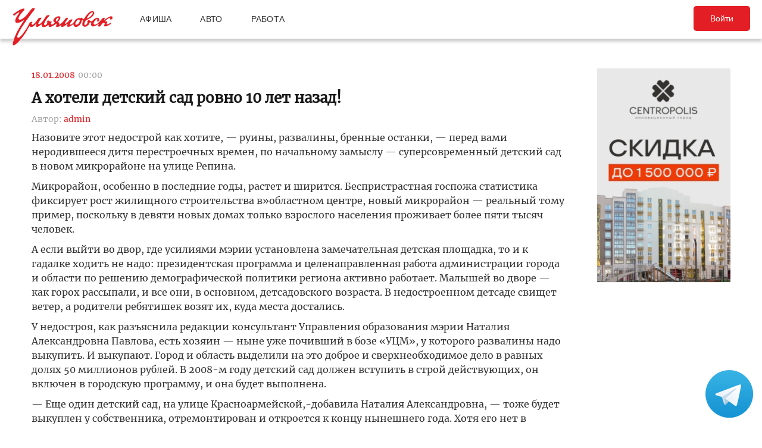

--- FILE ---
content_type: text/html; charset=UTF-8
request_url: https://ulpressa.ru/2008/01/18/article43261/
body_size: 14446
content:
<!DOCTYPE html>
<html lang="ru-RU" prefix="og: http://ogp.me/ns# fb: http://ogp.me/ns/fb#">
	<head>
		<link rel="stylesheet" type="text/css" media="all" href="https://ulpressa.ru/wp-content/themes/ulpressa_modern/css/roboto-slab.css?x39790&amp;version=1.61"/>
		<meta charset="UTF-8"/>
		<title>
			А хотели детский сад ровно 10 лет назад!   Улпресса - все новости Ульяновска		</title>
		<meta name="viewport" content="width=device-width">
		<link rel="profile" href="http://gmpg.org/xfn/11"/>
    <link rel="mask-icon" href="https://ulpressa.ru/wp-content/themes/ulpressa_modern/img/favicon.svg?x39790" color="#E31E24">
    <link href="https://ulpressa.ru/wp-content/themes/ulpressa_modern/img/favicon.svg?x39790" sizes="any" rel="shortcut icon" type="image/svg+xml">
    <link rel="icon" href="https://ulpressa.ru/wp-content/themes/ulpressa_modern/img/favicon.png?x39790" sizes="120x120">
    <link rel="apple-touch-icon icon" href="https://ulpressa.ru/wp-content/themes/ulpressa_modern/img/favicon.png?x39790" sizes="120x120">
        <link rel="apple-touch-icon" sizes="57x57" href="https://ulpressa.ru/wp-content/themes/ulpressa_modern/img/ico/apple-touch-icon-57x57.png?x39790">
		<link rel="apple-touch-icon" sizes="60x60" href="https://ulpressa.ru/wp-content/themes/ulpressa_modern/img/ico/apple-touch-icon-60x60.png?x39790">
		<link rel="apple-touch-icon" sizes="72x72" href="https://ulpressa.ru/wp-content/themes/ulpressa_modern/img/ico/apple-touch-icon-72x72.png?x39790">
		<link rel="apple-touch-icon" sizes="76x76" href="https://ulpressa.ru/wp-content/themes/ulpressa_modern/img/ico/apple-touch-icon-76x76.png?x39790">
		<link rel="apple-touch-icon" sizes="114x114" href="https://ulpressa.ru/wp-content/themes/ulpressa_modern/img/ico/apple-touch-icon-114x114.png?x39790">
		<link rel="apple-touch-icon" sizes="120x120" href="https://ulpressa.ru/wp-content/themes/ulpressa_modern/img/ico/apple-touch-icon-120x120.png?x39790">
		<link rel="apple-touch-icon" sizes="144x144" href="https://ulpressa.ru/wp-content/themes/ulpressa_modern/img/ico/apple-touch-icon-144x144.png?x39790">
		<link rel="apple-touch-icon" sizes="152x152" href="https://ulpressa.ru/wp-content/themes/ulpressa_modern/img/ico/apple-touch-icon-152x152.png?x39790">
		<link rel="apple-touch-icon" sizes="180x180" href="https://ulpressa.ru/wp-content/themes/ulpressa_modern/img/ico/apple-touch-icon-180x180.png?x39790">
		<link rel="icon" type="image/png" href="https://ulpressa.ru/wp-content/themes/ulpressa_modern/img/ico/favicon-16x16.png?x39790" sizes="16x16">
		<link rel="icon" type="image/png" href="https://ulpressa.ru/wp-content/themes/ulpressa_modern/img/ico/favicon-32x32.png?x39790" sizes="32x32">
		<link rel="icon" type="image/png" href="https://ulpressa.ru/wp-content/themes/ulpressa_modern/img/ico/favicon-96x96.png?x39790" sizes="96x96">
		<meta name="msapplication-square70x70logo" content="https://ulpressa.ru/wp-content/themes/ulpressa_modern/img/ico/smalltile.png" />
		<meta name="msapplication-square150x150logo" content="https://ulpressa.ru/wp-content/themes/ulpressa_modern/img/ico/mediumtile.png" />
		<meta name="msapplication-wide310x150logo" content="https://ulpressa.ru/wp-content/themes/ulpressa_modern/img/ico/widetile.png" />
		<meta name="msapplication-square310x310logo" content="https://ulpressa.ru/wp-content/themes/ulpressa_modern/img/ico/largetile.png" />
		
		<link rel="apple-touch-icon" sizes="180x180" href="https://ulpressa.ru/wp-content/themes/ulpressa_modern/img/ico/apple-touch-icon.png?x39790">
		<link rel="icon" type="image/png" sizes="32x32" href="https://ulpressa.ru/wp-content/themes/ulpressa_modern/img/ico/favicon-32x32.png?x39790">
		<link rel="icon" type="image/png" sizes="194x194" href="https://ulpressa.ru/wp-content/themes/ulpressa_modern/img/ico/favicon-194x194.png?x39790">
		<link rel="icon" type="image/png" sizes="16x16" href="https://ulpressa.ru/wp-content/themes/ulpressa_modern/img/ico/favicon-16x16.png?x39790">
		<link rel="manifest" href="https://ulpressa.ru/wp-content/themes/ulpressa_modern/img/ico/site.webmanifest">
		<link rel="mask-icon" href="https://ulpressa.ru/wp-content/themes/ulpressa_modern/img/ico/safari-pinned-tab.svg?x39790" color="#da532c">
		<meta name="apple-mobile-web-app-title" content="ulpressa">
		<meta name="application-name" content="ulpressa">
		<meta name="msapplication-TileColor" content="#ffc40d">
		<meta name="msapplication-config" content="https://ulpressa.ru/wp-content/themes/ulpressa_modern/img/ico/browserconfig.xml">
		<meta name="theme-color" content="#ffffff">
		
		<link rel="icon" type="image/png" sizes="16x16" href="https://ulpressa.ru/wp-content/themes/ulpressa_modern/img/ico/16u.png?x39790">
		<link rel="icon" type="image/png" sizes="32x32" href="https://ulpressa.ru/wp-content/themes/ulpressa_modern/img/ico/32u.png?x39790">
		<link rel="icon" type="image/png" sizes="57x57" href="https://ulpressa.ru/wp-content/themes/ulpressa_modern/img/ico/57u.png?x39790">
		<link rel="icon" type="image/png" sizes="60x60" href="https://ulpressa.ru/wp-content/themes/ulpressa_modern/img/ico/60u.png?x39790">
		<link rel="icon" type="image/png" sizes="72x72" href="https://ulpressa.ru/wp-content/themes/ulpressa_modern/img/ico/72u.png?x39790">
		<link rel="icon" type="image/png" sizes="76x76" href="https://ulpressa.ru/wp-content/themes/ulpressa_modern/img/ico/76u.png?x39790">
		<link rel="icon" type="image/png" sizes="96x96" href="https://ulpressa.ru/wp-content/themes/ulpressa_modern/img/ico/96u.png?x39790">
		<link rel="icon" type="image/png" sizes="114x114" href="https://ulpressa.ru/wp-content/themes/ulpressa_modern/img/ico/114u.png?x39790">
		<link rel="icon" type="image/png" sizes="120x120" href="https://ulpressa.ru/wp-content/themes/ulpressa_modern/img/ico/120u.png?x39790">
		<link rel="icon" type="image/png" sizes="128x128" href="https://ulpressa.ru/wp-content/themes/ulpressa_modern/img/ico/128u.png?x39790">
		<link rel="icon" type="image/png" sizes="144x144" href="https://ulpressa.ru/wp-content/themes/ulpressa_modern/img/ico/144u.png?x39790">
		<link rel="icon" type="image/png" sizes="152x152" href="https://ulpressa.ru/wp-content/themes/ulpressa_modern/img/ico/152u.png?x39790">
		<link rel="icon" type="image/png" sizes="167x167" href="https://ulpressa.ru/wp-content/themes/ulpressa_modern/img/ico/167u.png?x39790">
		<link rel="icon" type="image/png" sizes="180x180" href="https://ulpressa.ru/wp-content/themes/ulpressa_modern/img/ico/180u.png?x39790">
		<link rel="icon" type="image/png" sizes="192x192" href="https://ulpressa.ru/wp-content/themes/ulpressa_modern/img/ico/192u.png?x39790">
		<meta name="msapplication-TileImage" content="https://ulpressa.ru/wp-content/themes/ulpressa_modern/img/ico/144u.png">

		<link href="https://ulpressa.ru/wp-content/themes/ulpressa_modern/img/favicon.svg?x39790" sizes="any" rel="icon" type="image/svg+xml">
		<link rel="shortcut icon" href="https://ulpressa.ru/wp-content/themes/ulpressa_modern/img/favicon.ico?x39790" type="image/vnd.microsoft.icon"><link href="https://ulpressa.ru/wp-content/themes/ulpressa_modern/img/favicon.svg?x39790" sizes="any" rel="icon" type="image/svg+xml"/>
		<link rel="pingback" href=""/>
		<meta name='robots' content='max-image-preview:large' />
	<style>img:is([sizes="auto" i], [sizes^="auto," i]) { contain-intrinsic-size: 3000px 1500px }</style>
	<script type="text/javascript">
/* <![CDATA[ */
window._wpemojiSettings = {"baseUrl":"https:\/\/s.w.org\/images\/core\/emoji\/16.0.1\/72x72\/","ext":".png","svgUrl":"https:\/\/s.w.org\/images\/core\/emoji\/16.0.1\/svg\/","svgExt":".svg","source":{"concatemoji":"https:\/\/ulpressa.ru\/wp-includes\/js\/wp-emoji-release.min.js?ver=6.8.2"}};
/*! This file is auto-generated */
!function(s,n){var o,i,e;function c(e){try{var t={supportTests:e,timestamp:(new Date).valueOf()};sessionStorage.setItem(o,JSON.stringify(t))}catch(e){}}function p(e,t,n){e.clearRect(0,0,e.canvas.width,e.canvas.height),e.fillText(t,0,0);var t=new Uint32Array(e.getImageData(0,0,e.canvas.width,e.canvas.height).data),a=(e.clearRect(0,0,e.canvas.width,e.canvas.height),e.fillText(n,0,0),new Uint32Array(e.getImageData(0,0,e.canvas.width,e.canvas.height).data));return t.every(function(e,t){return e===a[t]})}function u(e,t){e.clearRect(0,0,e.canvas.width,e.canvas.height),e.fillText(t,0,0);for(var n=e.getImageData(16,16,1,1),a=0;a<n.data.length;a++)if(0!==n.data[a])return!1;return!0}function f(e,t,n,a){switch(t){case"flag":return n(e,"\ud83c\udff3\ufe0f\u200d\u26a7\ufe0f","\ud83c\udff3\ufe0f\u200b\u26a7\ufe0f")?!1:!n(e,"\ud83c\udde8\ud83c\uddf6","\ud83c\udde8\u200b\ud83c\uddf6")&&!n(e,"\ud83c\udff4\udb40\udc67\udb40\udc62\udb40\udc65\udb40\udc6e\udb40\udc67\udb40\udc7f","\ud83c\udff4\u200b\udb40\udc67\u200b\udb40\udc62\u200b\udb40\udc65\u200b\udb40\udc6e\u200b\udb40\udc67\u200b\udb40\udc7f");case"emoji":return!a(e,"\ud83e\udedf")}return!1}function g(e,t,n,a){var r="undefined"!=typeof WorkerGlobalScope&&self instanceof WorkerGlobalScope?new OffscreenCanvas(300,150):s.createElement("canvas"),o=r.getContext("2d",{willReadFrequently:!0}),i=(o.textBaseline="top",o.font="600 32px Arial",{});return e.forEach(function(e){i[e]=t(o,e,n,a)}),i}function t(e){var t=s.createElement("script");t.src=e,t.defer=!0,s.head.appendChild(t)}"undefined"!=typeof Promise&&(o="wpEmojiSettingsSupports",i=["flag","emoji"],n.supports={everything:!0,everythingExceptFlag:!0},e=new Promise(function(e){s.addEventListener("DOMContentLoaded",e,{once:!0})}),new Promise(function(t){var n=function(){try{var e=JSON.parse(sessionStorage.getItem(o));if("object"==typeof e&&"number"==typeof e.timestamp&&(new Date).valueOf()<e.timestamp+604800&&"object"==typeof e.supportTests)return e.supportTests}catch(e){}return null}();if(!n){if("undefined"!=typeof Worker&&"undefined"!=typeof OffscreenCanvas&&"undefined"!=typeof URL&&URL.createObjectURL&&"undefined"!=typeof Blob)try{var e="postMessage("+g.toString()+"("+[JSON.stringify(i),f.toString(),p.toString(),u.toString()].join(",")+"));",a=new Blob([e],{type:"text/javascript"}),r=new Worker(URL.createObjectURL(a),{name:"wpTestEmojiSupports"});return void(r.onmessage=function(e){c(n=e.data),r.terminate(),t(n)})}catch(e){}c(n=g(i,f,p,u))}t(n)}).then(function(e){for(var t in e)n.supports[t]=e[t],n.supports.everything=n.supports.everything&&n.supports[t],"flag"!==t&&(n.supports.everythingExceptFlag=n.supports.everythingExceptFlag&&n.supports[t]);n.supports.everythingExceptFlag=n.supports.everythingExceptFlag&&!n.supports.flag,n.DOMReady=!1,n.readyCallback=function(){n.DOMReady=!0}}).then(function(){return e}).then(function(){var e;n.supports.everything||(n.readyCallback(),(e=n.source||{}).concatemoji?t(e.concatemoji):e.wpemoji&&e.twemoji&&(t(e.twemoji),t(e.wpemoji)))}))}((window,document),window._wpemojiSettings);
/* ]]> */
</script>
<style id='wp-emoji-styles-inline-css' type='text/css'>

	img.wp-smiley, img.emoji {
		display: inline !important;
		border: none !important;
		box-shadow: none !important;
		height: 1em !important;
		width: 1em !important;
		margin: 0 0.07em !important;
		vertical-align: -0.1em !important;
		background: none !important;
		padding: 0 !important;
	}
</style>
<link rel='stylesheet' id='wp-block-library-css' href='https://ulpressa.ru/wp-includes/css/dist/block-library/style.min.css?x39790&amp;ver=6.8.2' type='text/css' media='all' />
<style id='classic-theme-styles-inline-css' type='text/css'>
/*! This file is auto-generated */
.wp-block-button__link{color:#fff;background-color:#32373c;border-radius:9999px;box-shadow:none;text-decoration:none;padding:calc(.667em + 2px) calc(1.333em + 2px);font-size:1.125em}.wp-block-file__button{background:#32373c;color:#fff;text-decoration:none}
</style>
<link rel='stylesheet' id='eedee-gutenslider-init-css' href='https://ulpressa.ru/wp-content/plugins/gutenslider/build/gutenslider-init.css?x39790&amp;ver=1743953162' type='text/css' media='all' />
<style id='global-styles-inline-css' type='text/css'>
:root{--wp--preset--aspect-ratio--square: 1;--wp--preset--aspect-ratio--4-3: 4/3;--wp--preset--aspect-ratio--3-4: 3/4;--wp--preset--aspect-ratio--3-2: 3/2;--wp--preset--aspect-ratio--2-3: 2/3;--wp--preset--aspect-ratio--16-9: 16/9;--wp--preset--aspect-ratio--9-16: 9/16;--wp--preset--color--black: #000000;--wp--preset--color--cyan-bluish-gray: #abb8c3;--wp--preset--color--white: #ffffff;--wp--preset--color--pale-pink: #f78da7;--wp--preset--color--vivid-red: #cf2e2e;--wp--preset--color--luminous-vivid-orange: #ff6900;--wp--preset--color--luminous-vivid-amber: #fcb900;--wp--preset--color--light-green-cyan: #7bdcb5;--wp--preset--color--vivid-green-cyan: #00d084;--wp--preset--color--pale-cyan-blue: #8ed1fc;--wp--preset--color--vivid-cyan-blue: #0693e3;--wp--preset--color--vivid-purple: #9b51e0;--wp--preset--gradient--vivid-cyan-blue-to-vivid-purple: linear-gradient(135deg,rgba(6,147,227,1) 0%,rgb(155,81,224) 100%);--wp--preset--gradient--light-green-cyan-to-vivid-green-cyan: linear-gradient(135deg,rgb(122,220,180) 0%,rgb(0,208,130) 100%);--wp--preset--gradient--luminous-vivid-amber-to-luminous-vivid-orange: linear-gradient(135deg,rgba(252,185,0,1) 0%,rgba(255,105,0,1) 100%);--wp--preset--gradient--luminous-vivid-orange-to-vivid-red: linear-gradient(135deg,rgba(255,105,0,1) 0%,rgb(207,46,46) 100%);--wp--preset--gradient--very-light-gray-to-cyan-bluish-gray: linear-gradient(135deg,rgb(238,238,238) 0%,rgb(169,184,195) 100%);--wp--preset--gradient--cool-to-warm-spectrum: linear-gradient(135deg,rgb(74,234,220) 0%,rgb(151,120,209) 20%,rgb(207,42,186) 40%,rgb(238,44,130) 60%,rgb(251,105,98) 80%,rgb(254,248,76) 100%);--wp--preset--gradient--blush-light-purple: linear-gradient(135deg,rgb(255,206,236) 0%,rgb(152,150,240) 100%);--wp--preset--gradient--blush-bordeaux: linear-gradient(135deg,rgb(254,205,165) 0%,rgb(254,45,45) 50%,rgb(107,0,62) 100%);--wp--preset--gradient--luminous-dusk: linear-gradient(135deg,rgb(255,203,112) 0%,rgb(199,81,192) 50%,rgb(65,88,208) 100%);--wp--preset--gradient--pale-ocean: linear-gradient(135deg,rgb(255,245,203) 0%,rgb(182,227,212) 50%,rgb(51,167,181) 100%);--wp--preset--gradient--electric-grass: linear-gradient(135deg,rgb(202,248,128) 0%,rgb(113,206,126) 100%);--wp--preset--gradient--midnight: linear-gradient(135deg,rgb(2,3,129) 0%,rgb(40,116,252) 100%);--wp--preset--font-size--small: 13px;--wp--preset--font-size--medium: 20px;--wp--preset--font-size--large: 36px;--wp--preset--font-size--x-large: 42px;--wp--preset--spacing--20: 0.44rem;--wp--preset--spacing--30: 0.67rem;--wp--preset--spacing--40: 1rem;--wp--preset--spacing--50: 1.5rem;--wp--preset--spacing--60: 2.25rem;--wp--preset--spacing--70: 3.38rem;--wp--preset--spacing--80: 5.06rem;--wp--preset--shadow--natural: 6px 6px 9px rgba(0, 0, 0, 0.2);--wp--preset--shadow--deep: 12px 12px 50px rgba(0, 0, 0, 0.4);--wp--preset--shadow--sharp: 6px 6px 0px rgba(0, 0, 0, 0.2);--wp--preset--shadow--outlined: 6px 6px 0px -3px rgba(255, 255, 255, 1), 6px 6px rgba(0, 0, 0, 1);--wp--preset--shadow--crisp: 6px 6px 0px rgba(0, 0, 0, 1);}:where(.is-layout-flex){gap: 0.5em;}:where(.is-layout-grid){gap: 0.5em;}body .is-layout-flex{display: flex;}.is-layout-flex{flex-wrap: wrap;align-items: center;}.is-layout-flex > :is(*, div){margin: 0;}body .is-layout-grid{display: grid;}.is-layout-grid > :is(*, div){margin: 0;}:where(.wp-block-columns.is-layout-flex){gap: 2em;}:where(.wp-block-columns.is-layout-grid){gap: 2em;}:where(.wp-block-post-template.is-layout-flex){gap: 1.25em;}:where(.wp-block-post-template.is-layout-grid){gap: 1.25em;}.has-black-color{color: var(--wp--preset--color--black) !important;}.has-cyan-bluish-gray-color{color: var(--wp--preset--color--cyan-bluish-gray) !important;}.has-white-color{color: var(--wp--preset--color--white) !important;}.has-pale-pink-color{color: var(--wp--preset--color--pale-pink) !important;}.has-vivid-red-color{color: var(--wp--preset--color--vivid-red) !important;}.has-luminous-vivid-orange-color{color: var(--wp--preset--color--luminous-vivid-orange) !important;}.has-luminous-vivid-amber-color{color: var(--wp--preset--color--luminous-vivid-amber) !important;}.has-light-green-cyan-color{color: var(--wp--preset--color--light-green-cyan) !important;}.has-vivid-green-cyan-color{color: var(--wp--preset--color--vivid-green-cyan) !important;}.has-pale-cyan-blue-color{color: var(--wp--preset--color--pale-cyan-blue) !important;}.has-vivid-cyan-blue-color{color: var(--wp--preset--color--vivid-cyan-blue) !important;}.has-vivid-purple-color{color: var(--wp--preset--color--vivid-purple) !important;}.has-black-background-color{background-color: var(--wp--preset--color--black) !important;}.has-cyan-bluish-gray-background-color{background-color: var(--wp--preset--color--cyan-bluish-gray) !important;}.has-white-background-color{background-color: var(--wp--preset--color--white) !important;}.has-pale-pink-background-color{background-color: var(--wp--preset--color--pale-pink) !important;}.has-vivid-red-background-color{background-color: var(--wp--preset--color--vivid-red) !important;}.has-luminous-vivid-orange-background-color{background-color: var(--wp--preset--color--luminous-vivid-orange) !important;}.has-luminous-vivid-amber-background-color{background-color: var(--wp--preset--color--luminous-vivid-amber) !important;}.has-light-green-cyan-background-color{background-color: var(--wp--preset--color--light-green-cyan) !important;}.has-vivid-green-cyan-background-color{background-color: var(--wp--preset--color--vivid-green-cyan) !important;}.has-pale-cyan-blue-background-color{background-color: var(--wp--preset--color--pale-cyan-blue) !important;}.has-vivid-cyan-blue-background-color{background-color: var(--wp--preset--color--vivid-cyan-blue) !important;}.has-vivid-purple-background-color{background-color: var(--wp--preset--color--vivid-purple) !important;}.has-black-border-color{border-color: var(--wp--preset--color--black) !important;}.has-cyan-bluish-gray-border-color{border-color: var(--wp--preset--color--cyan-bluish-gray) !important;}.has-white-border-color{border-color: var(--wp--preset--color--white) !important;}.has-pale-pink-border-color{border-color: var(--wp--preset--color--pale-pink) !important;}.has-vivid-red-border-color{border-color: var(--wp--preset--color--vivid-red) !important;}.has-luminous-vivid-orange-border-color{border-color: var(--wp--preset--color--luminous-vivid-orange) !important;}.has-luminous-vivid-amber-border-color{border-color: var(--wp--preset--color--luminous-vivid-amber) !important;}.has-light-green-cyan-border-color{border-color: var(--wp--preset--color--light-green-cyan) !important;}.has-vivid-green-cyan-border-color{border-color: var(--wp--preset--color--vivid-green-cyan) !important;}.has-pale-cyan-blue-border-color{border-color: var(--wp--preset--color--pale-cyan-blue) !important;}.has-vivid-cyan-blue-border-color{border-color: var(--wp--preset--color--vivid-cyan-blue) !important;}.has-vivid-purple-border-color{border-color: var(--wp--preset--color--vivid-purple) !important;}.has-vivid-cyan-blue-to-vivid-purple-gradient-background{background: var(--wp--preset--gradient--vivid-cyan-blue-to-vivid-purple) !important;}.has-light-green-cyan-to-vivid-green-cyan-gradient-background{background: var(--wp--preset--gradient--light-green-cyan-to-vivid-green-cyan) !important;}.has-luminous-vivid-amber-to-luminous-vivid-orange-gradient-background{background: var(--wp--preset--gradient--luminous-vivid-amber-to-luminous-vivid-orange) !important;}.has-luminous-vivid-orange-to-vivid-red-gradient-background{background: var(--wp--preset--gradient--luminous-vivid-orange-to-vivid-red) !important;}.has-very-light-gray-to-cyan-bluish-gray-gradient-background{background: var(--wp--preset--gradient--very-light-gray-to-cyan-bluish-gray) !important;}.has-cool-to-warm-spectrum-gradient-background{background: var(--wp--preset--gradient--cool-to-warm-spectrum) !important;}.has-blush-light-purple-gradient-background{background: var(--wp--preset--gradient--blush-light-purple) !important;}.has-blush-bordeaux-gradient-background{background: var(--wp--preset--gradient--blush-bordeaux) !important;}.has-luminous-dusk-gradient-background{background: var(--wp--preset--gradient--luminous-dusk) !important;}.has-pale-ocean-gradient-background{background: var(--wp--preset--gradient--pale-ocean) !important;}.has-electric-grass-gradient-background{background: var(--wp--preset--gradient--electric-grass) !important;}.has-midnight-gradient-background{background: var(--wp--preset--gradient--midnight) !important;}.has-small-font-size{font-size: var(--wp--preset--font-size--small) !important;}.has-medium-font-size{font-size: var(--wp--preset--font-size--medium) !important;}.has-large-font-size{font-size: var(--wp--preset--font-size--large) !important;}.has-x-large-font-size{font-size: var(--wp--preset--font-size--x-large) !important;}
:where(.wp-block-post-template.is-layout-flex){gap: 1.25em;}:where(.wp-block-post-template.is-layout-grid){gap: 1.25em;}
:where(.wp-block-columns.is-layout-flex){gap: 2em;}:where(.wp-block-columns.is-layout-grid){gap: 2em;}
:root :where(.wp-block-pullquote){font-size: 1.5em;line-height: 1.6;}
</style>
<link rel='stylesheet' id='fancybox-css' href='https://ulpressa.ru/wp-content/plugins/all-images-fancybox/fancybox/fancybox.min.css?x39790&amp;ver=5.0' type='text/css' media='all' />
<link rel='stylesheet' id='style-fancybox-css' href='https://ulpressa.ru/wp-content/plugins/all-images-fancybox/style.css?x39790&amp;ver=0.7' type='text/css' media='all' />
<link rel='stylesheet' id='gn-frontend-gnfollow-style-css' href='https://ulpressa.ru/wp-content/plugins/gn-publisher/assets/css/gn-frontend-gnfollow.min.css?x39790&amp;ver=1.5.23' type='text/css' media='all' />
<link rel='stylesheet' id='npis-style-css' href='https://ulpressa.ru/wp-content/plugins/next-post-infinite-scroll/assets/css/next-post-infinite-scroll.css?x39790&amp;ver=8.2.13' type='text/css' media='all' />
<link rel='stylesheet' id='wp-polls-css' href='https://ulpressa.ru/wp-content/plugins/wp-polls/polls-css.css?x39790&amp;ver=2.77.3' type='text/css' media='all' />
<style id='wp-polls-inline-css' type='text/css'>
.wp-polls .pollbar {
	margin: 1px;
	font-size: 8px;
	line-height: 10px;
	height: 10px;
	background-image: url('https://ulpressa.ru/wp-content/plugins/wp-polls/images/default_gradient/pollbg.gif');
	border: 1px solid #000000;
}

</style>
<link rel='stylesheet' id='ppress-frontend-css' href='https://ulpressa.ru/wp-content/plugins/wp-user-avatar/assets/css/frontend.min.css?x39790&amp;ver=4.16.3' type='text/css' media='all' />
<link rel='stylesheet' id='ppress-flatpickr-css' href='https://ulpressa.ru/wp-content/plugins/wp-user-avatar/assets/flatpickr/flatpickr.min.css?x39790&amp;ver=4.16.3' type='text/css' media='all' />
<link rel='stylesheet' id='ppress-select2-css' href='https://ulpressa.ru/wp-content/plugins/wp-user-avatar/assets/select2/select2.min.css?x39790&amp;ver=6.8.2' type='text/css' media='all' />
<link rel='stylesheet' id='post-source.style-css' href='https://ulpressa.ru/wp-content/plugins/post_source/style.css?x39790&amp;ver=6.8.2' type='text/css' media='all' />
<script type="text/javascript" src="https://ulpressa.ru/wp-includes/js/jquery/jquery.min.js?x39790&amp;ver=3.7.1" id="jquery-core-js"></script>
<script type="text/javascript" src="https://ulpressa.ru/wp-includes/js/jquery/jquery-migrate.min.js?x39790&amp;ver=3.4.1" id="jquery-migrate-js"></script>
<script type="text/javascript" src="https://ulpressa.ru/wp-content/plugins/all-images-fancybox/fancybox/fancybox.min.js?x39790&amp;ver=5.0" id="fancybox-js"></script>
<script type="text/javascript" src="https://ulpressa.ru/wp-content/plugins/useful-banner-manager-modified/scripts.min.js?x39790&amp;ver=6.8.2" id="useful_banner_manager_scripts-js"></script>
<script type="text/javascript" src="https://ulpressa.ru/wp-content/plugins/wp-user-avatar/assets/flatpickr/flatpickr.min.js?x39790&amp;ver=4.16.3" id="ppress-flatpickr-js"></script>
<script type="text/javascript" src="https://ulpressa.ru/wp-content/plugins/wp-user-avatar/assets/select2/select2.min.js?x39790&amp;ver=4.16.3" id="ppress-select2-js"></script>
<script type="text/javascript" src="https://ulpressa.ru/wp-content/themes/ulpressa_modern/js/loadmore.js?x39790&amp;ver=2025-02-21%2015:38" id="true_loadmore-js"></script>
<link rel="https://api.w.org/" href="https://ulpressa.ru/wp-json/" /><link rel="alternate" title="JSON" type="application/json" href="https://ulpressa.ru/wp-json/wp/v2/posts/48232" /><link rel="canonical" href="https://ulpressa.ru/2008/01/18/article43261/" />
<link rel='shortlink' href='https://ulpressa.ru/XYlSF6L' />
<link rel="alternate" title="oEmbed (JSON)" type="application/json+oembed" href="https://ulpressa.ru/wp-json/oembed/1.0/embed?url=https%3A%2F%2Fulpressa.ru%2F2008%2F01%2F18%2Farticle43261%2F" />
<meta name="Description" content="Назовите этот недострой как хотите, - руины, развалины, бренные останки, - перед вами неродившееся дитя перестроечных времен, по начальному замыслу - суперсовременный детский сад в новом микрорайоне на улице Репина.Микрорайон, особенно в последние годы, растет и ширится. Беспристрастная госпожа стат" />

<!-- Schema & Structured Data For WP v1.48 - -->
<script type="application/ld+json" class="saswp-schema-markup-output">
[{"@context":"https:\/\/schema.org\/","@graph":[{"@context":"https:\/\/schema.org\/","@type":"SiteNavigationElement","@id":"https:\/\/ulpressa.ru#\u041f\u043e\u0434 \u0437\u0430\u0433\u043e\u043b\u043e\u0432\u043e\u043a\u043e\u043c","name":"\u041d\u043e\u0432\u043e\u0441\u0442\u0438","url":"https:\/\/ulpressa.ru\/category\/chronicle\/"},{"@context":"https:\/\/schema.org\/","@type":"SiteNavigationElement","@id":"https:\/\/ulpressa.ru#\u041f\u043e\u0434 \u0437\u0430\u0433\u043e\u043b\u043e\u0432\u043e\u043a\u043e\u043c","name":"\u041e\u0431\u0449\u0435\u0441\u0442\u0432\u043e","url":"https:\/\/ulpressa.ru\/category\/society\/"},{"@context":"https:\/\/schema.org\/","@type":"SiteNavigationElement","@id":"https:\/\/ulpressa.ru#\u041f\u043e\u0434 \u0437\u0430\u0433\u043e\u043b\u043e\u0432\u043e\u043a\u043e\u043c","name":"\u041f\u043e\u043b\u0438\u0442\u0438\u043a\u0430","url":"https:\/\/ulpressa.ru\/category\/politics\/"},{"@context":"https:\/\/schema.org\/","@type":"SiteNavigationElement","@id":"https:\/\/ulpressa.ru#\u041f\u043e\u0434 \u0437\u0430\u0433\u043e\u043b\u043e\u0432\u043e\u043a\u043e\u043c","name":"\u042d\u043a\u043e\u043d\u043e\u043c\u0438\u043a\u0430","url":"https:\/\/ulpressa.ru\/category\/economics\/"},{"@context":"https:\/\/schema.org\/","@type":"SiteNavigationElement","@id":"https:\/\/ulpressa.ru#\u041f\u043e\u0434 \u0437\u0430\u0433\u043e\u043b\u043e\u0432\u043e\u043a\u043e\u043c","name":"\u041a\u0443\u043b\u044c\u0442\u0443\u0440\u0430","url":"https:\/\/ulpressa.ru\/category\/culture\/"},{"@context":"https:\/\/schema.org\/","@type":"SiteNavigationElement","@id":"https:\/\/ulpressa.ru#\u041f\u043e\u0434 \u0437\u0430\u0433\u043e\u043b\u043e\u0432\u043e\u043a\u043e\u043c","name":"\u0421\u043f\u043e\u0440\u0442","url":"https:\/\/ulpressa.ru\/category\/sport\/"},{"@context":"https:\/\/schema.org\/","@type":"SiteNavigationElement","@id":"https:\/\/ulpressa.ru#\u041f\u043e\u0434 \u0437\u0430\u0433\u043e\u043b\u043e\u0432\u043e\u043a\u043e\u043c","name":"\u041f\u0440\u043e\u0438\u0441\u0448\u0435\u0441\u0442\u0432\u0438\u044f","url":"https:\/\/ulpressa.ru\/category\/%d0%bf%d1%80%d0%be%d0%b8%d1%81%d1%88%d0%b5%d1%81%d1%82%d0%b2%d0%b8%d1%8f\/"},{"@context":"https:\/\/schema.org\/","@type":"SiteNavigationElement","@id":"https:\/\/ulpressa.ru#\u041f\u043e\u0434 \u0437\u0430\u0433\u043e\u043b\u043e\u0432\u043e\u043a\u043e\u043c","name":"\u0421\u0435\u043b\u043e","url":"https:\/\/ulpressa.ru\/category\/%d1%81%d0%b5%d0%bb%d0%be\/"}]},

{"@context":"https:\/\/schema.org\/","@type":"BreadcrumbList","@id":"https:\/\/ulpressa.ru\/2008\/01\/18\/article43261\/#breadcrumb","itemListElement":[{"@type":"ListItem","position":1,"item":{"@id":"https:\/\/ulpressa.ru","name":"\u0423\u043b\u043f\u0440\u0435\u0441\u0441\u0430 - \u0432\u0441\u0435 \u043d\u043e\u0432\u043e\u0441\u0442\u0438 \u0423\u043b\u044c\u044f\u043d\u043e\u0432\u0441\u043a\u0430"}},{"@type":"ListItem","position":2,"item":{"@id":"https:\/\/ulpressa.ru\/category\/society\/","name":"\u041e\u0431\u0449\u0435\u0441\u0442\u0432\u043e"}},{"@type":"ListItem","position":3,"item":{"@id":"https:\/\/ulpressa.ru\/2008\/01\/18\/article43261\/","name":"\u0410 \u0445\u043e\u0442\u0435\u043b\u0438 \u0434\u0435\u0442\u0441\u043a\u0438\u0439 \u0441\u0430\u0434 \u0440\u043e\u0432\u043d\u043e 10 \u043b\u0435\u0442 \u043d\u0430\u0437\u0430\u0434!"}}]},

{"@context":"https:\/\/schema.org\/","@type":"NewsArticle","@id":"https:\/\/ulpressa.ru\/2008\/01\/18\/article43261\/#newsarticle","url":"https:\/\/ulpressa.ru\/2008\/01\/18\/article43261\/","headline":"\u0410 \u0445\u043e\u0442\u0435\u043b\u0438 \u0434\u0435\u0442\u0441\u043a\u0438\u0439 \u0441\u0430\u0434 \u0440\u043e\u0432\u043d\u043e 10 \u043b\u0435\u0442 \u043d\u0430\u0437\u0430\u0434!","mainEntityOfPage":"https:\/\/ulpressa.ru\/2008\/01\/18\/article43261\/","datePublished":"2008-01-18T00:00:00+03:00","dateModified":"2008-01-18T00:00:00+03:00","description":"\u041d\u0430\u0437\u043e\u0432\u0438\u0442\u0435 \u044d\u0442\u043e\u0442 \u043d\u0435\u0434\u043e\u0441\u0442\u0440\u043e\u0439 \u043a\u0430\u043a \u0445\u043e\u0442\u0438\u0442\u0435, - \u0440\u0443\u0438\u043d\u044b, \u0440\u0430\u0437\u0432\u0430\u043b\u0438\u043d\u044b, \u0431\u0440\u0435\u043d\u043d\u044b\u0435 \u043e\u0441\u0442\u0430\u043d\u043a\u0438, - \u043f\u0435\u0440\u0435\u0434 \u0432\u0430\u043c\u0438 \u043d\u0435\u0440\u043e\u0434\u0438\u0432\u0448\u0435\u0435\u0441\u044f \u0434\u0438\u0442\u044f \u043f\u0435\u0440\u0435\u0441\u0442\u0440\u043e\u0435\u0447\u043d\u044b\u0445 \u0432\u0440\u0435\u043c\u0435\u043d, \u043f\u043e \u043d\u0430\u0447\u0430\u043b\u044c\u043d\u043e\u043c\u0443 \u0437\u0430\u043c\u044b\u0441\u043b\u0443 - \u0441\u0443\u043f\u0435\u0440\u0441\u043e\u0432\u0440\u0435\u043c\u0435\u043d\u043d\u044b\u0439 \u0434\u0435\u0442\u0441\u043a\u0438\u0439 \u0441\u0430\u0434 \u0432 \u043d\u043e\u0432\u043e\u043c \u043c\u0438\u043a\u0440\u043e\u0440\u0430\u0439\u043e\u043d\u0435 \u043d\u0430 \u0443\u043b\u0438\u0446\u0435 \u0420\u0435\u043f\u0438\u043d\u0430.\u041c\u0438\u043a\u0440\u043e\u0440\u0430\u0439\u043e\u043d, \u043e\u0441\u043e\u0431\u0435\u043d\u043d\u043e \u0432 \u043f\u043e\u0441\u043b\u0435\u0434\u043d\u0438\u0435 \u0433\u043e\u0434\u044b, \u0440\u0430\u0441\u0442\u0435\u0442 \u0438 \u0448\u0438\u0440\u0438\u0442\u0441\u044f. \u0411\u0435\u0441\u043f\u0440\u0438\u0441\u0442\u0440\u0430\u0441\u0442\u043d\u0430\u044f \u0433\u043e\u0441\u043f\u043e\u0436\u0430 \u0441\u0442\u0430\u0442\u0438\u0441\u0442\u0438\u043a\u0430 \u0444\u0438\u043a\u0441\u0438\u0440\u0443\u0435\u0442 \u0440\u043e\u0441\u0442 \u0436\u0438\u043b\u0438\u0449\u043d\u043e\u0433\u043e \u0441\u0442\u0440\u043e\u0438\u0442\u0435\u043b\u044c\u0441\u0442\u0432\u0430 \u0432\"\u043e\u0431\u043b\u0430\u0441\u0442\u043d\u043e\u043c \u0446\u0435\u043d\u0442\u0440\u0435, \u043d\u043e\u0432\u044b\u0439 \u043c\u0438\u043a\u0440\u043e\u0440\u0430\u0439\u043e\u043d - \u0440\u0435\u0430\u043b\u044c\u043d\u044b\u0439 \u0442\u043e\u043c\u0443 \u043f\u0440\u0438\u043c\u0435\u0440, \u043f\u043e\u0441\u043a\u043e\u043b\u044c\u043a\u0443 \u0432 \u0434\u0435\u0432\u044f\u0442\u0438","articleSection":"\u041e\u0431\u0449\u0435\u0441\u0442\u0432\u043e","articleBody":"\u041d\u0430\u0437\u043e\u0432\u0438\u0442\u0435 \u044d\u0442\u043e\u0442 \u043d\u0435\u0434\u043e\u0441\u0442\u0440\u043e\u0439 \u043a\u0430\u043a \u0445\u043e\u0442\u0438\u0442\u0435, - \u0440\u0443\u0438\u043d\u044b, \u0440\u0430\u0437\u0432\u0430\u043b\u0438\u043d\u044b, \u0431\u0440\u0435\u043d\u043d\u044b\u0435 \u043e\u0441\u0442\u0430\u043d\u043a\u0438, - \u043f\u0435\u0440\u0435\u0434 \u0432\u0430\u043c\u0438 \u043d\u0435\u0440\u043e\u0434\u0438\u0432\u0448\u0435\u0435\u0441\u044f \u0434\u0438\u0442\u044f \u043f\u0435\u0440\u0435\u0441\u0442\u0440\u043e\u0435\u0447\u043d\u044b\u0445 \u0432\u0440\u0435\u043c\u0435\u043d, \u043f\u043e \u043d\u0430\u0447\u0430\u043b\u044c\u043d\u043e\u043c\u0443 \u0437\u0430\u043c\u044b\u0441\u043b\u0443 - \u0441\u0443\u043f\u0435\u0440\u0441\u043e\u0432\u0440\u0435\u043c\u0435\u043d\u043d\u044b\u0439 \u0434\u0435\u0442\u0441\u043a\u0438\u0439 \u0441\u0430\u0434 \u0432 \u043d\u043e\u0432\u043e\u043c \u043c\u0438\u043a\u0440\u043e\u0440\u0430\u0439\u043e\u043d\u0435 \u043d\u0430 \u0443\u043b\u0438\u0446\u0435 \u0420\u0435\u043f\u0438\u043d\u0430.\u041c\u0438\u043a\u0440\u043e\u0440\u0430\u0439\u043e\u043d, \u043e\u0441\u043e\u0431\u0435\u043d\u043d\u043e \u0432 \u043f\u043e\u0441\u043b\u0435\u0434\u043d\u0438\u0435 \u0433\u043e\u0434\u044b, \u0440\u0430\u0441\u0442\u0435\u0442 \u0438 \u0448\u0438\u0440\u0438\u0442\u0441\u044f. \u0411\u0435\u0441\u043f\u0440\u0438\u0441\u0442\u0440\u0430\u0441\u0442\u043d\u0430\u044f \u0433\u043e\u0441\u043f\u043e\u0436\u0430 \u0441\u0442\u0430\u0442\u0438\u0441\u0442\u0438\u043a\u0430 \u0444\u0438\u043a\u0441\u0438\u0440\u0443\u0435\u0442 \u0440\u043e\u0441\u0442 \u0436\u0438\u043b\u0438\u0449\u043d\u043e\u0433\u043e \u0441\u0442\u0440\u043e\u0438\u0442\u0435\u043b\u044c\u0441\u0442\u0432\u0430 \u0432\"\u043e\u0431\u043b\u0430\u0441\u0442\u043d\u043e\u043c \u0446\u0435\u043d\u0442\u0440\u0435, \u043d\u043e\u0432\u044b\u0439 \u043c\u0438\u043a\u0440\u043e\u0440\u0430\u0439\u043e\u043d - \u0440\u0435\u0430\u043b\u044c\u043d\u044b\u0439 \u0442\u043e\u043c\u0443 \u043f\u0440\u0438\u043c\u0435\u0440, \u043f\u043e\u0441\u043a\u043e\u043b\u044c\u043a\u0443 \u0432 \u0434\u0435\u0432\u044f\u0442\u0438 \u043d\u043e\u0432\u044b\u0445 \u0434\u043e\u043c\u0430\u0445 \u0442\u043e\u043b\u044c\u043a\u043e \u0432\u0437\u0440\u043e\u0441\u043b\u043e\u0433\u043e \u043d\u0430\u0441\u0435\u043b\u0435\u043d\u0438\u044f \u043f\u0440\u043e\u0436\u0438\u0432\u0430\u0435\u0442 \u0431\u043e\u043b\u0435\u0435 \u043f\u044f\u0442\u0438 \u0442\u044b\u0441\u044f\u0447 \u0447\u0435\u043b\u043e\u0432\u0435\u043a.\u0410 \u0435\u0441\u043b\u0438 \u0432\u044b\u0439\u0442\u0438 \u0432\u043e \u0434\u0432\u043e\u0440, \u0433\u0434\u0435 \u0443\u0441\u0438\u043b\u0438\u044f\u043c\u0438 \u043c\u044d\u0440\u0438\u0438 \u0443\u0441\u0442\u0430\u043d\u043e\u0432\u043b\u0435\u043d\u0430 \u0437\u0430\u043c\u0435\u0447\u0430\u0442\u0435\u043b\u044c\u043d\u0430\u044f \u0434\u0435\u0442\u0441\u043a\u0430\u044f \u043f\u043b\u043e\u0449\u0430\u0434\u043a\u0430, \u0442\u043e \u0438 \u043a \u0433\u0430\u0434\u0430\u043b\u043a\u0435 \u0445\u043e\u0434\u0438\u0442\u044c \u043d\u0435 \u043d\u0430\u0434\u043e: \u043f\u0440\u0435\u0437\u0438\u0434\u0435\u043d\u0442\u0441\u043a\u0430\u044f \u043f\u0440\u043e\u0433\u0440\u0430\u043c\u043c\u0430 \u0438 \u0446\u0435\u043b\u0435\u043d\u0430\u043f\u0440\u0430\u0432\u043b\u0435\u043d\u043d\u0430\u044f \u0440\u0430\u0431\u043e\u0442\u0430 \u0430\u0434\u043c\u0438\u043d\u0438\u0441\u0442\u0440\u0430\u0446\u0438\u0438 \u0433\u043e\u0440\u043e\u0434\u0430 \u0438 \u043e\u0431\u043b\u0430\u0441\u0442\u0438 \u043f\u043e \u0440\u0435\u0448\u0435\u043d\u0438\u044e \u0434\u0435\u043c\u043e\u0433\u0440\u0430\u0444\u0438\u0447\u0435\u0441\u043a\u043e\u0439 \u043f\u043e\u043b\u0438\u0442\u0438\u043a\u0438 \u0440\u0435\u0433\u0438\u043e\u043d\u0430 \u0430\u043a\u0442\u0438\u0432\u043d\u043e \u0440\u0430\u0431\u043e\u0442\u0430\u0435\u0442. \u041c\u0430\u043b\u044b\u0448\u0435\u0439 \u0432\u043e \u0434\u0432\u043e\u0440\u0435 - \u043a\u0430\u043a \u0433\u043e\u0440\u043e\u0445 \u0440\u0430\u0441\u0441\u044b\u043f\u0430\u043b\u0438, \u0438 \u0432\u0441\u0435 \u043e\u043d\u0438, \u0432 \u043e\u0441\u043d\u043e\u0432\u043d\u043e\u043c, \u0434\u0435\u0442\u0441\u0430\u0434\u043e\u0432\u0441\u043a\u043e\u0433\u043e \u0432\u043e\u0437\u0440\u0430\u0441\u0442\u0430. \u0412 \u043d\u0435\u0434\u043e\u0441\u0442\u0440\u043e\u0435\u043d\u043d\u043e\u043c \u0434\u0435\u0442\u0441\u0430\u0434\u0435 \u0441\u0432\u0438\u0449\u0435\u0442 \u0432\u0435\u0442\u0435\u0440, \u0430 \u0440\u043e\u0434\u0438\u0442\u0435\u043b\u0438 \u0440\u0435\u0431\u044f\u0442\u0438\u0448\u0435\u043a \u0432\u043e\u0437\u044f\u0442 \u0438\u0445, \u043a\u0443\u0434\u0430 \u043c\u0435\u0441\u0442\u0430 \u0434\u043e\u0441\u0442\u0430\u043b\u0438\u0441\u044c.\u0423 \u043d\u0435\u0434\u043e\u0441\u0442\u0440\u043e\u044f, \u043a\u0430\u043a \u0440\u0430\u0437\u044a\u044f\u0441\u043d\u0438\u043b\u0430 \u0440\u0435\u0434\u0430\u043a\u0446\u0438\u0438 \u043a\u043e\u043d\u0441\u0443\u043b\u044c\u0442\u0430\u043d\u0442 \u0423\u043f\u0440\u0430\u0432\u043b\u0435\u043d\u0438\u044f \u043e\u0431\u0440\u0430\u0437\u043e\u0432\u0430\u043d\u0438\u044f \u043c\u044d\u0440\u0438\u0438 \u041d\u0430\u0442\u0430\u043b\u0438\u044f \u0410\u043b\u0435\u043a\u0441\u0430\u043d\u0434\u0440\u043e\u0432\u043d\u0430 \u041f\u0430\u0432\u043b\u043e\u0432\u0430, \u0435\u0441\u0442\u044c \u0445\u043e\u0437\u044f\u0438\u043d - \u043d\u044b\u043d\u0435 \u0443\u0436\u0435 \u043f\u043e\u0447\u0438\u0432\u0448\u0438\u0439 \u0432 \u0431\u043e\u0437\u0435 \u00ab\u0423\u0426\u041c\u00bb, \u0443 \u043a\u043e\u0442\u043e\u0440\u043e\u0433\u043e \u0440\u0430\u0437\u0432\u0430\u043b\u0438\u043d\u044b \u043d\u0430\u0434\u043e \u0432\u044b\u043a\u0443\u043f\u0438\u0442\u044c. \u0418 \u0432\u044b\u043a\u0443\u043f\u0430\u044e\u0442. \u0413\u043e\u0440\u043e\u0434 \u0438 \u043e\u0431\u043b\u0430\u0441\u0442\u044c \u0432\u044b\u0434\u0435\u043b\u0438\u043b\u0438 \u043d\u0430 \u044d\u0442\u043e \u0434\u043e\u0431\u0440\u043e\u0435 \u0438 \u0441\u0432\u0435\u0440\u0445\u043d\u0435\u043e\u0431\u0445\u043e\u0434\u0438\u043c\u043e\u0435 \u0434\u0435\u043b\u043e \u0432 \u0440\u0430\u0432\u043d\u044b\u0445 \u0434\u043e\u043b\u044f\u0445 50 \u043c\u0438\u043b\u043b\u0438\u043e\u043d\u043e\u0432 \u0440\u0443\u0431\u043b\u0435\u0439. \u0412 2008-\u043c \u0433\u043e\u0434\u0443 \u0434\u0435\u0442\u0441\u043a\u0438\u0439 \u0441\u0430\u0434 \u0434\u043e\u043b\u0436\u0435\u043d \u0432\u0441\u0442\u0443\u043f\u0438\u0442\u044c \u0432 \u0441\u0442\u0440\u043e\u0439 \u0434\u0435\u0439\u0441\u0442\u0432\u0443\u044e\u0449\u0438\u0445, \u043e\u043d \u0432\u043a\u043b\u044e\u0447\u0435\u043d \u0432 \u0433\u043e\u0440\u043e\u0434\u0441\u043a\u0443\u044e \u043f\u0440\u043e\u0433\u0440\u0430\u043c\u043c\u0443, \u0438 \u043e\u043d\u0430 \u0431\u0443\u0434\u0435\u0442 \u0432\u044b\u043f\u043e\u043b\u043d\u0435\u043d\u0430.- \u0415\u0449\u0435 \u043e\u0434\u0438\u043d \u0434\u0435\u0442\u0441\u043a\u0438\u0439 \u0441\u0430\u0434, \u043d\u0430 \u0443\u043b\u0438\u0446\u0435 \u041a\u0440\u0430\u0441\u043d\u043e\u0430\u0440\u043c\u0435\u0439\u0441\u043a\u043e\u0439,-\u0434\u043e\u0431\u0430\u0432\u0438\u043b\u0430 \u041d\u0430\u0442\u0430\u043b\u0438\u044f \u0410\u043b\u0435\u043a\u0441\u0430\u043d\u0434\u0440\u043e\u0432\u043d\u0430, - \u0442\u043e\u0436\u0435 \u0431\u0443\u0434\u0435\u0442 \u0432\u044b\u043a\u0443\u043f\u043b\u0435\u043d \u0443 \u0441\u043e\u0431\u0441\u0442\u0432\u0435\u043d\u043d\u0438\u043a\u0430, \u043e\u0442\u0440\u0435\u043c\u043e\u043d\u0442\u0438\u0440\u043e\u0432\u0430\u043d \u0438 \u043e\u0442\u043a\u0440\u043e\u0435\u0442\u0441\u044f \u043a \u043a\u043e\u043d\u0446\u0443 \u043d\u044b\u043d\u0435\u0448\u043d\u0435\u0433\u043e \u0433\u043e\u0434\u0430. \u0425\u043e\u0442\u044f \u0435\u0433\u043e \u043d\u0435\u0442 \u0432 \u043f\u0440\u043e\u0433\u0440\u0430\u043c\u043c\u0435 \u0442\u0435\u043a\u0443\u0449\u0435\u0433\u043e \u0433\u043e\u0434\u0430, \u043d\u043e \u043c\u044d\u0440 \u0423\u043b\u044c\u044f\u043d\u043e\u0432\u0441\u043a\u0430 \u0421\u0435\u0440\u0433\u0435\u0439 \u041d\u0438\u043a\u043e\u043b\u0430\u0435\u0432\u0438\u0447 \u0415\u0440\u043c\u0430\u043a\u043e\u0432 \u0437\u0430\u0432\u0435\u0440\u0438\u043b, \u0447\u0442\u043e \u0434\u0435\u043d\u044c\u0433\u0438 \u0432\u044b\u0434\u0435\u043b\u0435\u043d\u044b \u0431\u0443\u0434\u0443\u0442.","keywords":"","name":"\u0410 \u0445\u043e\u0442\u0435\u043b\u0438 \u0434\u0435\u0442\u0441\u043a\u0438\u0439 \u0441\u0430\u0434 \u0440\u043e\u0432\u043d\u043e 10 \u043b\u0435\u0442 \u043d\u0430\u0437\u0430\u0434!","thumbnailUrl":"","wordCount":"228","timeRequired":"PT60S","mainEntity":{"@type":"WebPage","@id":"https:\/\/ulpressa.ru\/2008\/01\/18\/article43261\/"},"author":{"@type":"Person","name":"admin","url":"https:\/\/ulpressa.ru\/author\/admin\/","sameAs":[],"image":{"@type":"ImageObject","url":"https:\/\/ulpressa.ru\/wp-content\/uploads\/2021\/02\/default_avatar.png","height":96,"width":96}},"editor":{"@type":"Person","name":"admin","url":"https:\/\/ulpressa.ru\/author\/admin\/","sameAs":[],"image":{"@type":"ImageObject","url":"https:\/\/ulpressa.ru\/wp-content\/uploads\/2021\/02\/default_avatar.png","height":96,"width":96}},"publisher":{"@type":"Organization","name":"\u0423\u043b\u043f\u0440\u0435\u0441\u0441\u0430","url":"https:\/\/ulpressa.ru","logo":{"@type":"ImageObject","url":"https:\/\/ulpressa.ru\/wp-content\/themes\/ulpressa\/img\/ulpressa_structured_data.png","width":"160","height":"50"}},"image":{"@type":"ImageObject","@id":"https:\/\/ulpressa.ru\/2008\/01\/18\/article43261\/#primaryimage","url":"https:\/\/ulpressa.ru\/wp-content\/themes\/ulpressa\/img\/ulpressa-logo-1200x728.jpg","width":"1200","height":"728"}}]
</script>

<link rel="amphtml" href="https://ulpressa.ru/2008/01/18/article43261/?amp=1"><link rel="icon" href="https://ulpressa.ru/wp-content/uploads/favicon.ico?x39790" sizes="32x32" />
<link rel="icon" href="https://ulpressa.ru/wp-content/uploads/favicon.ico?x39790" sizes="192x192" />
<link rel="apple-touch-icon" href="https://ulpressa.ru/wp-content/uploads/favicon.ico?x39790" />
<meta name="msapplication-TileImage" content="https://ulpressa.ru/wp-content/uploads/favicon.ico" />

<!-- START - Open Graph and Twitter Card Tags 3.3.5 -->
 <!-- Facebook Open Graph -->
  <meta property="og:locale" content="ru_RU"/>
  <meta property="og:site_name" content="Улпресса - все новости Ульяновска"/>
  <meta property="og:title" content="А хотели детский сад ровно 10 лет назад!"/>
  <meta property="og:url" content="https://ulpressa.ru/2008/01/18/article43261/"/>
  <meta property="og:type" content="article"/>
  <meta property="og:description" content="Назовите этот недострой как хотите, - руины, развалины, бренные останки, - перед вами неродившееся дитя перестроечных времен, по начальному замыслу - суперсовременный детский сад в новом микрорайоне на улице Репина.Микрорайон, особенно в последние годы, растет и ширится. Беспристрастная госпожа стат"/>
  <meta property="og:image" content="https://ulpressa.ru/wp-content/themes/ulpressa/img/ulpressa-logo-1200x630.jpg"/>
  <meta property="og:image:url" content="https://ulpressa.ru/wp-content/themes/ulpressa/img/ulpressa-logo-1200x630.jpg"/>
  <meta property="og:image:secure_url" content="https://ulpressa.ru/wp-content/themes/ulpressa/img/ulpressa-logo-1200x630.jpg"/>
  <meta property="article:published_time" content="2008-01-18T00:00:00+03:00"/>
  <meta property="article:modified_time" content="2008-01-18T00:00:00+03:00" />
  <meta property="og:updated_time" content="2008-01-18T00:00:00+03:00" />
  <meta property="article:section" content="Общество"/>
  <meta property="article:publisher" content="https://ulpressa.ru"/>
 <!-- Google+ / Schema.org -->
 <!-- Twitter Cards -->
  <meta name="twitter:title" content="А хотели детский сад ровно 10 лет назад!"/>
  <meta name="twitter:url" content="https://ulpressa.ru/2008/01/18/article43261/"/>
  <meta name="twitter:description" content="Назовите этот недострой как хотите, - руины, развалины, бренные останки, - перед вами неродившееся дитя перестроечных времен, по начальному замыслу - суперсовременный детский сад в новом микрорайоне на улице Репина.Микрорайон, особенно в последние годы, растет и ширится. Беспристрастная госпожа стат"/>
  <meta name="twitter:image" content="https://ulpressa.ru/wp-content/themes/ulpressa/img/ulpressa-logo-1200x630.jpg"/>
  <meta name="twitter:card" content="summary_large_image"/>
  <meta name="twitter:site" content="@ulpressa"/>
 <!-- SEO -->
  <meta name="author" content="admin"/>
  <meta name="publisher" content="Улпресса - все новости Ульяновска"/>
 <!-- Misc. tags -->
 <!-- is_singular -->
<!-- END - Open Graph and Twitter Card Tags 3.3.5 -->
	
				<link rel="stylesheet" type="text/css" media="all" href="https://ulpressa.ru/wp-content/themes/ulpressa_modern/style.css?x39790&amp;v=2.667"/>
		<link rel="stylesheet" type="text/css" media="all" href="https://ulpressa.ru/wp-content/themes/ulpressa_modern/css/new-design-main.css?x39790&amp;v=3.91"/>
        <script async src="https://ulpressa.ru/wp-content/themes/ulpressa_modern/js/mobile.js?x39790"></script>
		<link rel="apple-touch-icon" href="https://ulpressa.ru/wp-content/themes/ulpressa_modern/ulpressa-apple-icon.png?x39790"/>
		<script type="text/javascript">
			var _gaq = _gaq || [];
			_gaq.push(['_setAccount', 'UA-27421431-2']);
			_gaq.push(['_trackPageview']);
			(function () {
				var ga = document.createElement('script');
				ga.type = 'text/javascript';
				ga.async = true;
				ga.src = ('https:' == document.location.protocol ? 'https://ssl' : 'http://www') + '.google-analytics.com/ga.js';
				var s = document.getElementsByTagName('script')[0];
				s.parentNode.insertBefore(ga, s);
			})();
		</script>
		<script>
			jQuery(document).ready(function($) {
				var n = $(document.body);
				var r = $(window);
				var i = $(".head-line").first();
				
				$(".search-open").click(function() {
					//$(this).hide(); $(".search-close").css("display", "table");
					n.addClass("is-search");
					$(".search-suggest").first().show("slow");
				});
				
				$(".search-close").click(function() {
					//$(this).hide(); $(".search-open").show();
					n.removeClass("is-search");
					$(".search-suggest").first().hide("slow");
				});
				
				
				
				window.setDots = function() {
					var e = $(".nav-menu").filter(function() {
						if ("block" === $(this).css("display"))
						return !0
					});
					i.height() < e.height() - 50 ? $(".js-headline-control").addClass("is-show") : $(".js-headline-control").removeClass("is-show")
				}
				,
				n.on({
					click: function() {
						var e = $(this).closest(".head-line-body")
						, t = e.find(".nav-menu");
						e.animate({
							height: t.height()
						}, 150),
						e.addClass("is-show-nav")
					}
				}, ".js-headline-open"),
				n.on({
					click: function() {
						var e = $(this).closest(".head-line-body");
						e.animate({
							height: "100%"
						}, 150),
						e.removeClass("is-show-nav")
					}
				}, ".js-headline-close"),
				r.on({
					resize: setDots,
					scroll: setDots
				}),
				setDots() 
			});
		</script>
		<script src="https://yastatic.net/es5-shims/0.0.2/es5-shims.min.js"></script>
		<script src="https://yastatic.net/share2/share.js"></script>
    <!-- Yandex.RTB -->
    <script>window.yaContextCb=window.yaContextCb||[]</script>
    <script src="https://yandex.ru/ads/system/context.js" async></script>
	</head>
	<body class="wp-singular post-template-default single single-post postid-48232 single-format-standard wp-theme-ulpressa_modern mobile">
<!-- Rating@Mail.ru counter -->
<script type="text/javascript">
var _tmr = _tmr || [];
_tmr.push({id: "595357", type: "pageView", start: (new Date()).getTime()});
(function (d, w) {
   var ts = d.createElement("script"); ts.type = "text/javascript"; ts.async = true;
   ts.src = (d.location.protocol == "https:" ? "https:" : "http:") + "//top-fwz1.mail.ru/js/code.js";
   var f = function () {var s = d.getElementsByTagName("script")[0]; s.parentNode.insertBefore(ts, s);};
   if (w.opera == "[object Opera]") { d.addEventListener("DOMContentLoaded", f, false); } else { f(); }
})(document, window);
</script><noscript><div style="position:absolute;left:-10000px;">
<img src="//top-fwz1.mail.ru/counter?id=595357;js=na" style="border:0;" height="1" width="1" alt="Рейтинг@Mail.ru" />
</div></noscript>
<!-- //Rating@Mail.ru counter -->
<!-- Yandex.Metrika counter -->
<script type="text/javascript" >
   (function(m,e,t,r,i,k,a){m[i]=m[i]||function(){(m[i].a=m[i].a||[]).push(arguments)};
   m[i].l=1*new Date();k=e.createElement(t),a=e.getElementsByTagName(t)[0],k.async=1,k.src=r,a.parentNode.insertBefore(k,a)})
   (window, document, "script", "https://mc.yandex.ru/metrika/tag.js", "ym");

   ym(11097352, "init", {
        clickmap:true,
        trackLinks:true,
        accurateTrackBounce:true
   });
</script>
<noscript><div><img src="https://mc.yandex.ru/watch/11097352" width="1" height="1" style="position:absolute; left:-9999px; width: 1px !important; height: 1px !important;" alt="" /></div></noscript>
<!-- /Yandex.Metrika counter -->
<!--LiveInternet counter--><script>
new Image().src = "https://counter.yadro.ru/hit;ulpressa?r"+
escape(document.referrer)+((typeof(screen)=="undefined")?"":
";s"+screen.width+"*"+screen.height+"*"+(screen.colorDepth?
screen.colorDepth:screen.pixelDepth))+";u"+escape(document.URL)+
";h"+escape(document.title.substring(0,150))+
";"+Math.random();</script><!--/LiveInternet-->
		<div class="head-line">
			<div class="head-line-wrap page-content-padding">
				<div class="head-line-body-wrap">
					<div class="head-line-left-wrap">
						<a href="/" class="head-line-logo">
							<img src="https://ulpressa.ru/wp-content/themes/ulpressa_modern/img/ulyanovsk_red.svg?x39790" width="170" height="70" style="width: 170px; height: 70px;" title="Улпресса" alt="">
						</a>
					</div>
          <div class="header-line-menu desctop_show">
              <div class="nav-menu">
                  <a href="https://ulpressa.ru/events/">Афиша</a>
<a href="https://ulpressa.ru/auto/">Авто</a>
<a href="https://ulyanovsk.zarplata.ru/vacancy">Работа</a>
              </div>
					</div>
          <div class="header-line-right desctop_show">
              <div class="header-search">
                  <input type="text" placeholder="Поиск по сайту"/>
              </div>
              <div class="head-button">
                  <a href="https://ulpressa.ru/wp-login.php" title="Войти" rel="nofollow">Войти</a>              </div>
          </div>
          <div class="header-line-right mobile_show">
              <img src="https://ulpressa.ru/wp-content/themes/ulpressa_modern/img/Mobile menu.svg?x39790" width="24" height="24" onclick="showMobileMenu()" class="pointer">
          </div>
				</div>
			</div>
      <div id="fon-menu-container" class="hidden full-height">
        <!--<div class="t-menu">
                  <a href="https://ulpressa.ru/rest/">Турбазы</a>
<a href="https://ulpressa.ru/category/chronicle/">Новости</a>
<a href="https://ulpressa.ru/events/">События</a>
<a href="https://ulpressa.ru/smi/">СМИ</a>
<a href="https://ulbusiness.ru">Бизнес</a>
<a href="https://ulpressa.ru/?page_id=841049">Завтраки</a>
<a href="https://ulpressa.ru/wp-admin/">Войти</a>
                </div>-->
        <div class="mobile-ss">
          <div class="nav-menu">
                    <a href="https://ulpressa.ru/events/">Афиша</a>
<a href="https://ulpressa.ru/auto/">Авто</a>
<a href="https://ulyanovsk.zarplata.ru/vacancy">Работа</a>
                  </div>
          <!--<div class="nav-menu">
            <a href="https://ulpressa.ru/category/chronicle/">Новости</a>
            <a href="https://ulpressa.ru/events/">Афиша</a>
            <a href="https://ulpressa.ru/auto/">Авто</a>
          </div>-->
          <div class="header-search">
            <input type="text" placeholder="Поиск по сайту"/>
          </div>
          <div class="head-button">
            <a href="https://ulpressa.ru/wp-login.php" title="Войти" rel="nofollow">Войти</a>          </div>
        </div>
      </div>
      <div class='clear'></div>
		</div>
		<div class="page-layout advertising">
			<div>
				<div class="reklama rerlama_header page-content-padding">
										<li id="useful-banner-manager-banners-rotation-8" class="widget useful_banner_manager_rotation_widget"><!-- Yandex.RTB R-A-2390025-1 -->
<div id="yandex_rtb_R-A-2390025-1"  style="max-height:120px"></div>
<script>window.yaContextCb.push(()=>{
	Ya.Context.AdvManager.render({
		"blockId": "R-A-2390025-1",
		"renderTo": "yandex_rtb_R-A-2390025-1"
	})
})
</script></li>
									</div>
			</div>
			<div class="clear"></div>
		</div>
		<div class="page-layout page-content-padding">
      <tr>
    <td>
        <table class="page-content page-content_single single-new-design">
  <tr>
    <td class="middle">
                            <div id="post-48232" class="post-48232 post type-post status-publish format-standard hentry category-society post-source-ulyanovsk-segodnia">
            <div class="post-content-wrapper">                <div class="post-meta">
                    <div class="date"><span class="post-date red-coloured">18.01.2008</span><span class="post-time">00:00</span></div>
                </div>
                <div class="post-title"><h1><a href="https://ulpressa.ru/2008/01/18/article43261/" rel="bookmark">А хотели детский сад ровно 10 лет назад!</a></h1></div>
                                <div class="post-submeta">
                    <span class="post-author">Автор: <a class="red-coloured" href="https://ulpressa.ru/author/admin/" rel="author">admin</a></span>
                    <span class="post-tags red-coloured"></span>
                </div>
                <div class="post-content"><p>Назовите этот недострой как хотите, &#8212; руины, развалины, бренные останки, &#8212; перед вами неродившееся дитя перестроечных времен, по начальному замыслу &#8212; суперсовременный детский сад в новом микрорайоне на улице Репина.</p>
<p>Микрорайон, особенно в последние годы, растет и ширится. Беспристрастная госпожа статистика фиксирует рост жилищного строительства в&#187;областном центре, новый микрорайон &#8212; реальный тому пример, поскольку в девяти новых домах только взрослого населения проживает более пяти тысяч человек.</p>
<p>А если выйти во двор, где усилиями мэрии установлена замечательная детская площадка, то и к гадалке ходить не надо: президентская программа и целенаправленная работа администрации города и области по решению демографической политики региона активно работает. Малышей во дворе &#8212; как горох рассыпали, и все они, в основном, детсадовского возраста. В недостроенном детсаде свищет ветер, а родители ребятишек возят их, куда места достались.</p>
<p>У недостроя, как разъяснила редакции консультант Управления образования мэрии Наталия Александровна Павлова, есть хозяин &#8212; ныне уже почивший в бозе «УЦМ», у которого развалины надо выкупить. И выкупают. Город и область выделили на это доброе и сверхнеобходимое дело в равных долях 50 миллионов рублей. В 2008-м году детский сад должен вступить в строй действующих, он включен в городскую программу, и она будет выполнена.</p>
<p>&#8212; Еще один детский сад, на улице Красноармейской,-добавила Наталия Александровна, &#8212; тоже будет выкуплен у собственника, отремонтирован и откроется к концу нынешнего года. Хотя его нет в программе текущего года, но мэр Ульяновска Сергей Николаевич Ермаков заверил, что деньги выделены будут.</p>
                    <div class="clearing"></div>
                </div>
                <div class="post-info">
                                                                <div class="comment-tg">Материалы комментируем в нашем <a href="https://t.me/ulpressa" style="display:inline">телеграм-канале</a>. Также читайте нас в мессенджере <a href="https://max.ru/ulpressa" style="display:inline">MAX</a></div>
                                                                                    <div class="postpress"><a href="https://ulpressa.ru/post-source/ulyanovsk-segodnia/"><img src="https://ulpressa.ru/wp-content/uploads/2020/10/ulyanovsk-segodnia1.gif?x39790" width="100%" height="100%"></a></div>
                                        <div class="clear"></div>
                </div>
            </div>
            <div class="clear"></div>
            </div>            <a href="http://vkontakte.ru/share.php?url=https://ulpressa.ru/2008/01/18/article43261/" target="_blank" rel="nofollow">
                <img width="75" height="26"
                     src="https://ulpressa.ru/wp-content/themes/ulpressa_modern/img/vkontakte.gif?x39790" title="Поделиться ВКонтакте">
            </a>
                <p></p><br/>
		    </td>
    <td class="right">
      <div class="reklama">
        <div class="sidebar" role="complementary">
          <div class="reklama_sidebar">
            <li id="useful-banner-manager-banners-rotation-4" class="widget useful_banner_manager_rotation_widget">            <div id="useful-banner-manager-banners-rotation-4" data-interval="10000" class="useful_banner_manager_banners_rotation" style="overflow: hidden; width: 225px; height: 360px;">
                            <div id="9_useful_banner_manager_banner" class="useful_banner_manager_rotating_banner">
                                            <a href="https://zhcomsale.calltouch-lp.ru/kxdsyf9gv6?utm_source=banner&utm_medium=referral&utm_campaign=ulyanovsk&utm_content=%D1%83%D0%BB%D0%BF%D1%80%D0%B5%D1%81%D1%81%D0%B0&utm_term=%D1%81%D0%BA%D0%B8%D0%B4%D0%BA%D0%B0+1%2C+5+%D0%BC%D0%BB%D0%BD+%D1%80%D1%83%D0%B1+%D0%B2+%D0%B6%D0%BA+%D1%86%D0%B5%D0%BD%D1%82%D1%80%D0%BE%D0%BF%D0%BE%D0%BB%D0%B8%D1%81?erid=2VfnxwJetuw" target="_self" rel="dofollow">
                    						<video playsinline autoplay muted loop  width="225" height="360">
						  <source src="https://ulpressa.ru/wp-content/uploads/useful_banner_manager_banners/9-225-360%D0%BF%D1%80%D0%BF%D1%80%D0%BF%D1%80%D0%BF.mp4" type="video/mp4">
						</video>
					                        </a>
                                    </div>
                            </div>
            </li>
<li id="useful-banner-manager-banners-8" class="widget useful_banner_manager_widget"></li>
<li id="useful-banner-manager-banners-9" class="widget useful_banner_manager_widget"></li>
          </div>
        </div>
      </div>
    </td>
  </tr>
  <tr>
    <td colspan="2">
      <div class="related-posts-wrapper">
                </div>
          </td>
  </tr>
</table>
<div align="center">
</div>
    </td>
    <td>
         
    </td>
<tr>
</div>
<div id="telegram">
	<a href="https://t.me/ulpressa" rel="nofollow" target="_blank">
        <!--		<img src="--><!--/img/telegram.png" width="80px" height="80px" alt="">-->
        <img src="https://ulpressa.ru/wp-content/themes/ulpressa_modern/img/telegram.png?x39790" width="80" height="80" style="width:80px !important; height:80px !important;" alt="">
	</a>
</div>
<div class="clear"></div>
<div class="footer" role="contentinfo">
	<div class="ft_w page-content-padding">
    <div class="footer-contacts">
      <p>ИА «Улпресса»<br>
      Учредитель: ООО "Симбирск-Паблисити"<br>
      Главный редактор: Турковская О.С.</p>
      <h2>Контакты</h2>
      <p>432071 Ульяновская область, г. Ульяновск, 1-й пер. Мира, д.2, 4 этаж</p>
      <p>Телефон редакции: <a href="tel:+79020077900">8 (902) 007-79-00</a><br>
      Электронная почта редакции: <a href="mailto:yma@ulpressa.ru">yma@ulpressa.ru</a></p>
      <p>
          Регистрационный номер: серия ИА №ФС77-84971 от 17 апреля 2023 г,
          зарегистрировано Федеральной службой по надзору в сфере связи, информационных
          технологий и массовых коммуникаций<br>
          Предыдущее свидетельство: ЭЛ №ФС77-74499 от 14.12.2018
      </p>
      <p>Материалы с пометками <span class="sticky"></span> публикуются на коммерческой основе</p>
      <p>© 2003-2026 Улпресса</p>
      <div class="plus18"></div>
    </div>
    <div class="ss">
      <h2>Соцсети</h2>
      <ul>
        <li class="red-coloured"><a rel="nofollow" href="https://vk.com/vkulpressa">Вконтакте</a></li>
        <li class="red-coloured"><a rel="nofollow" href="https://ulpressa.ru/feed/">RSS канал</a></li>
        <li class="red-coloured"><a rel="nofollow" href="https://t.me/ulpressa">Telegram</a></li>
        <li class="red-coloured"><a rel="nofollow" href="https://max.ru/ulpressa">MAX</a></li>
        <li>
            <div id="counters">
                <!-- Rating@Mail.ru logo -->
                <a href="https://top.mail.ru/jump?from=595357">
                    <img src="//top-fwz1.mail.ru/counter?id=595357;t=617;l=1"
                         style="border:0;" height="40" width="88" alt="Рейтинг@Mail.ru" /></a>
                <!-- //Rating@Mail.ru logo -->
            </div>
        </li>
      </ul>
    </div>
    <div class="ulpressa_rules">
      <p>Цитирование информационных материалов, размещенных в ИА "Улпресса" без получения предварительного разрешения допустимо при условии <b>обязательного указания на источник цитирования</b>: приведение ссылки  — в печатных материалах, гиперссылки на cайт <a href="//ulpressa.ru">ulpressa.ru</a>  — в сети Интернет. Ссылка на источник или гиперссылка должны располагаться <b>в начале текстового материала</b>.</p>
    </div>
  </div>
</div>
<script type="speculationrules">
{"prefetch":[{"source":"document","where":{"and":[{"href_matches":"\/*"},{"not":{"href_matches":["\/wp-*.php","\/wp-admin\/*","\/wp-content\/uploads\/*","\/wp-content\/*","\/wp-content\/plugins\/*","\/wp-content\/themes\/ulpressa_modern\/*","\/*\\?(.+)"]}},{"not":{"selector_matches":"a[rel~=\"nofollow\"]"}},{"not":{"selector_matches":".no-prefetch, .no-prefetch a"}}]},"eagerness":"conservative"}]}
</script>

<script type="text/javascript">
for (i=0; i<document.forms.length; i++) {
    var f = document.forms[i];
    if (f.comment_post_ID) {
        f.encoding = "multipart/form-data";

        var l = f.getElementsByTagName("textarea");
        l = l[0].parentNode;
        
        var p = document.createElement("p");
        var t = document.createElement("input");
        t.setAttribute("name", "image");
        t.setAttribute("type", "file");
        t.setAttribute("style", "width: auto");
        p.appendChild(t);
        p.appendChild(document.createTextNode("Прикрепить изображение: (для вставки видео с youtube просто скопируйте ссылку в текст комментария )"));
        l.parentNode.insertBefore(p, l.nextSibling);

        break;
    }
}
</script>
<link rel='stylesheet' id='ul-event-calendar.style-css' href='https://ulpressa.ru/wp-content/plugins/ul_event_calendar/css/style.css?x39790&amp;v=0.023&#038;ver=6.8.2' type='text/css' media='all' />
<script type="text/javascript" id="bind-fancybox-js-extra">
/* <![CDATA[ */
var options = {"gallery":"gallery","disable-href":"","fancybox":{"closeButton":true,"compact":true,"hideScrollbar":false}};
/* ]]> */
</script>
<script type="text/javascript" src="https://ulpressa.ru/wp-content/plugins/all-images-fancybox/bind.js?x39790&amp;ver=0.7" id="bind-fancybox-js"></script>
<script type="text/javascript" id="npis-script-js-extra">
/* <![CDATA[ */
var NPIS = {"ajax_url":"https:\/\/ulpressa.ru\/wp-admin\/admin-ajax.php","next_id":"48314","current_id":"48232","nonce":"b96562fff2","scroll_offset":"800"};
/* ]]> */
</script>
<script type="text/javascript" src="https://ulpressa.ru/wp-content/plugins/next-post-infinite-scroll/assets/js/next-post-infinite-scroll.js?x39790&amp;ver=8.2.13" id="npis-script-js"></script>
<script type="text/javascript" id="wp-polls-js-extra">
/* <![CDATA[ */
var pollsL10n = {"ajax_url":"https:\/\/ulpressa.ru\/wp-admin\/admin-ajax.php","text_wait":"\u0412\u0430\u0448 \u043f\u043e\u0441\u043b\u0435\u0434\u043d\u0438\u0439 \u0437\u0430\u043f\u0440\u043e\u0441 \u0435\u0449\u0435 \u043e\u0431\u0440\u0430\u0431\u0430\u0442\u044b\u0432\u0430\u0435\u0442\u0441\u044f. \u041f\u043e\u0436\u0430\u043b\u0443\u0439\u0441\u0442\u0430 \u043f\u043e\u0434\u043e\u0436\u0434\u0438\u0442\u0435 ...","text_valid":"\u041f\u043e\u0436\u0430\u043b\u0443\u0439\u0441\u0442\u0430 \u043a\u043e\u0440\u0440\u0435\u043a\u0442\u043d\u043e \u0432\u044b\u0431\u0435\u0440\u0438\u0442\u0435 \u043e\u0442\u0432\u0435\u0442.","text_multiple":"\u041c\u0430\u043a\u0441\u0438\u043c\u0430\u043b\u044c\u043d\u043e \u0434\u043e\u043f\u0443\u0441\u0442\u0438\u043c\u043e\u0435 \u0447\u0438\u0441\u043b\u043e \u0432\u0430\u0440\u0438\u0430\u043d\u0442\u043e\u0432:","show_loading":"1","show_fading":"1"};
/* ]]> */
</script>
<script type="text/javascript" src="https://ulpressa.ru/wp-content/plugins/wp-polls/polls-js.js?x39790&amp;ver=2.77.3" id="wp-polls-js"></script>
<script type="text/javascript" id="ppress-frontend-script-js-extra">
/* <![CDATA[ */
var pp_ajax_form = {"ajaxurl":"https:\/\/ulpressa.ru\/wp-admin\/admin-ajax.php","confirm_delete":"\u0412\u044b \u0443\u0432\u0435\u0440\u0435\u043d\u044b?","deleting_text":"\u0423\u0434\u0430\u043b\u0435\u043d\u0438\u0435...","deleting_error":"\u041f\u0440\u043e\u0438\u0437\u043e\u0448\u043b\u0430 \u043e\u0448\u0438\u0431\u043a\u0430. \u041f\u043e\u0436\u0430\u043b\u0443\u0439\u0441\u0442\u0430, \u043f\u043e\u043f\u0440\u043e\u0431\u0443\u0439\u0442\u0435 \u0435\u0449\u0435 \u0440\u0430\u0437.","nonce":"eec9d90917","disable_ajax_form":"false","is_checkout":"0","is_checkout_tax_enabled":"0","is_checkout_autoscroll_enabled":"true"};
/* ]]> */
</script>
<script type="text/javascript" src="https://ulpressa.ru/wp-content/plugins/wp-user-avatar/assets/js/frontend.min.js?x39790&amp;ver=4.16.3" id="ppress-frontend-script-js"></script>
<script type="text/javascript" src="https://ulpressa.ru/wp-content/themes/ulpressa_modern/js/scripts.js?x39790&amp;ver=0.0004" id="scripts-tems-js"></script>
<script type="text/javascript" src="https://ulpressa.ru/wp-content/plugins/ul_event_calendar/js/script.js?x39790&amp;v=0.023" id="ul-event-calendar.script-js"></script>
<!-- Yandex.RTB R-A-2390025-9 -->
<script>
window.yaContextCb.push(() => {
    Ya.Context.AdvManager.render({
        "blockId": "R-A-2390025-9",
        "type": "floorAd",
        "platform": "touch"
    })
})
</script>
</body>
</html>

<!--
Performance optimized by W3 Total Cache. Learn more: https://www.boldgrid.com/w3-total-cache/


Served from: ulpressa.ru @ 2026-01-29 04:25:46 by W3 Total Cache
-->

--- FILE ---
content_type: text/css
request_url: https://ulpressa.ru/wp-content/plugins/next-post-infinite-scroll/assets/css/next-post-infinite-scroll.css?x39790&ver=8.2.13
body_size: 182
content:
.npis-post-entry {
    scroll-margin-top: 120px;
    margin: auto;
    margin-bottom: 3rem;
    font-family: Merriweather-Regular !important;
    max-width: 900px;
}

.npis-post-entry .npis-post-link a,
.npis-post-entry .entry-title a {
    text-decoration: none;
    color: inherit;
    font-family: Merriweather-Regular !important;
    font-size: 24px !important;
}

.npis-post-entry .npis-post-link a:hover,
.npis-post-entry .entry-title a:hover {
    text-decoration: underline;
}

.npis-post-entry .entry-meta {
    color: inherit;
    font-size: 0.9em;
    opacity: 0.8;
    margin: 0.5rem 0 1.5rem;
}

.npis-post-entry .entry-content {
    line-height: 24px !important;
    font-size: 16px !important;
    font-size: inherit;
    color: inherit;
}

.npis-post-entry img {
    loading: lazy !important;
    opacity: 0;
    transition: opacity 0.3s;
}

.npis-post-entry img[loading="lazy"] {
    opacity: 1;
}


--- FILE ---
content_type: application/javascript
request_url: https://ulpressa.ru/wp-content/plugins/next-post-infinite-scroll/assets/js/next-post-infinite-scroll.js?x39790&ver=8.2.13
body_size: 1685
content:
(function($) {
'use strict';

if (typeof NPIS === 'undefined' || !NPIS.next_id) return;

var loading = false;
var nextId = parseInt(NPIS.next_id, 10);
var scrollTimeout;
var lastSetUrl = '';
var rafId = null;

function getInsertPoint() {
    var $lastNpisPost = $('.npis-post-entry').last();
    if ($lastNpisPost.length) {
        return $lastNpisPost;
    }

    var $container = $('.npis-container').last();
    if ($container.length && !$container.next('.npis-post-entry').length) {
        return $container;
    }

    var navSelectors = [
        '.post-navigation', 'nav.post-navigation', '.nav-links',
        '.page-links', 'nav[aria-label*="post"]', 'nav[aria-label*="Записи"]',
        'nav[aria-label*="Posts"]', '.single-post-navigation', '.navigation.post-navigation'
    ];
    for (var i = 0; i < navSelectors.length; i++) {
        var $nav = $(navSelectors[i]).last();
        if ($nav.length && !$nav.next('.npis-post-entry').length) {
            return $nav;
        }
    }

    var $comments = $('.comments-area, #comments, .commentlist, .comments-template').last();
    if ($comments.length && !$comments.next('.npis-post-entry').length) {
        return $comments;
    }

    var contentSelectors = [
        'main.site-main', '#primary', '.site-main', '#content',
        '.content-area', 'main', '#main', '.entry-content', '.post-content'
    ];
    for (var i = 0; i < contentSelectors.length; i++) {
        var $content = $(contentSelectors[i]).last();
        if ($content.length && !$content.next('.npis-post-entry').length) {
            return $content;
        }
    }

    return $('article, main, section').not('.footer, footer, #footer, .site-footer, .footer-widgets').last() || $('body');
}

function getPostIdFromBody() {
    var bodyClass = document.body.className || '';
    var postIdMatch = bodyClass.match(/postid-(\d+)/);
    return postIdMatch ? parseInt(postIdMatch[1], 10) : null;
}

function getPostUrl($post) {
    var dataUrl = $post.data('post-url');
    if (dataUrl) return dataUrl;

    var $links = $post.find('a[href*="/?p="], a[href*="?p="], .entry-title a, h1 a, h2 a, [rel="bookmark"], .post-title a');
    return $links.first().attr('href') || '';
}

function fixPostStyles($newPost) {
    $newPost.addClass('post hentry entry npis-post-entry');
    
    var $firstPost = $('article, .post, .hentry').first();
    if ($firstPost.length) {
        var firstClasses = $firstPost.attr('class') || '';
        var safeClasses = firstClasses.match(/post|entry|hentry|single-post|type-post/gi);
        if (safeClasses) {
            $newPost.find('article, .post, .hentry').first().addClass(safeClasses.join(' '));
        }
    }
}

function setUrl(url) {
    if (!url || url === lastSetUrl) return;

    try {
        if (typeof history !== 'undefined' && history.replaceState) {
            var currentUrl = window.location.href.split('#')[0];
            if (currentUrl !== url) {
                history.replaceState({ npis_post: true }, document.title, url);
                lastSetUrl = url;
            }
        }
    } catch (e) {}
}

function updateUrlByVisiblePost() {
    var scrollTop = window.pageYOffset || document.documentElement.scrollTop || document.body.scrollTop || 0;
    var windowHeight = window.innerHeight || document.documentElement.clientHeight || document.body.clientHeight || 0;

    if (scrollTop < windowHeight * 0.3) {
        var postId = getPostIdFromBody();
        if (postId) {
            var firstUrl = window.location.origin + window.location.pathname + '?p=' + postId;
            setUrl(firstUrl);
            return;
        }
    }

    $('.npis-post-entry, article, .post, .hentry').each(function() {
        var $post = $(this);
        var rect = $post[0].getBoundingClientRect();
        var postUrl = getPostUrl($post);

        if (postUrl && rect.top < windowHeight * 0.5 && rect.bottom > windowHeight * 0.3) {
            setUrl(postUrl);
            return false;
        }
    });
}

function checkLoadTrigger() {
    if (loading || !nextId) return;
    
    var scrollTop = window.pageYOffset || document.documentElement.scrollTop || document.body.scrollTop || 0;
    var windowHeight = window.innerHeight || document.documentElement.clientHeight || document.body.clientHeight || 0;
    var docHeight = Math.max(
        document.body.scrollHeight || 0, 
        document.documentElement.scrollHeight || 0,
        document.body.offsetHeight || 0, 
        document.documentElement.offsetHeight || 0
    );

    if (scrollTop + windowHeight >= docHeight - 500) {
        loadNextPost();
    }
}

function loadNextPost() {
    if (loading || !nextId) return;
    loading = true;

    $.ajax({
        url: NPIS.ajax_url || '/wp-admin/admin-ajax.php',
        type: 'POST',
        dataType: 'json',
        timeout: 10000,
        cache: false,
        data: {
            action: 'npis_load_next_post',
            post_id: nextId,
            nonce: NPIS.nonce
        }
    }).done(function(response) {
        if (!response || !response.success || !response.data || !response.data.html) {
            nextId = 0;
            return;
        }

        var $insertAfter = getInsertPoint();
        var $newPost = $(response.data.html);

        fixPostStyles($newPost);
        $insertAfter.after($newPost);

        nextId = response.data.next_id ? parseInt(response.data.next_id, 10) : 0;
        updateUrlByVisiblePost();

    }).fail(function() {
        nextId = 0;
    }).always(function() {
        loading = false;
    });
}

function onScroll() {
    updateUrlByVisiblePost();
    clearTimeout(scrollTimeout);
    cancelAnimationFrame(rafId);
    
    scrollTimeout = setTimeout(checkLoadTrigger, 50);
    
    if (window.requestAnimationFrame) {
        rafId = requestAnimationFrame(checkLoadTrigger);
    }
}

$(window).on('scroll', onScroll);
$(window).on('popstate', function() {
    if (typeof window.location.reload === 'function') {
        window.location.reload();
    }
});

$(function() {
    $(window).on('load', function() {
        setTimeout(updateUrlByVisiblePost, 250);
    });
    
    if (document.readyState === 'complete') {
        setTimeout(updateUrlByVisiblePost, 300);
    }
});

})(jQuery || window.jQuery || (typeof $ !== 'undefined' ? $ : null));


--- FILE ---
content_type: application/javascript
request_url: https://ulpressa.ru/wp-content/themes/ulpressa_modern/js/mobile.js?x39790
body_size: 78
content:
function showMobileMenu(){
	jQuery('#fon-menu-container').toggleClass('hidden');
	jQuery('#fon-menu-shadow').toggleClass('hidden');
	jQuery('#fon-menu-container').scrollTop('#text-14');
}

jQuery(window).scroll(function () {
    if (jQuery(this).scrollTop() > 100) {
		jQuery('.main-top-logo-menu').removeClass('hiddens');
		jQuery('#fon-menu-container').removeClass('full-height');
	}else{
		jQuery('.main-top-logo-menu').addClass('hiddens');
		jQuery('#fon-menu-container').addClass('full-height');
	}
});